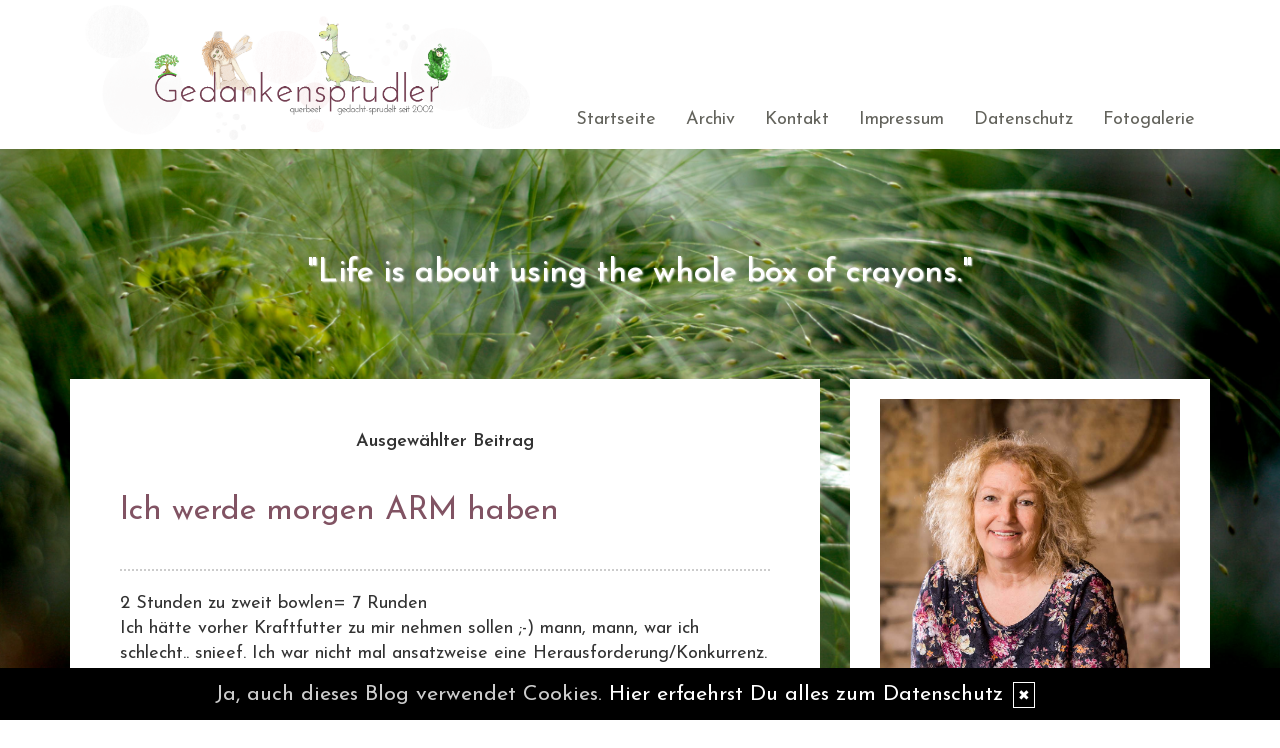

--- FILE ---
content_type: text/html; charset=UTF-8
request_url: https://www.gedankensprudler.de/kommentare/....5361/
body_size: 7454
content:
<!DOCTYPE html>
<html lang="en">
<head>
    <meta name="viewport" content="width=device-width, initial-scale=1.0"><meta http-equiv="Content-Type" content="text/html; charset=iso-8859-1" />
		<meta name="Publisher" content="Beatrice Amberg" />
		<meta name="Copyright" content="Beatrice Amberg" />
        <link rel="alternate" type="application/rss+xml" title=" (RSS 2.0)" href="https://www.gedankensprudler.de/rss.xml" />
		<link rel="alternate" type="application/atom+xml" title=" (Atom 0.3)" href="https://www.gedankensprudler.de/atom.xml" />
<meta name="page-topic" content="Alltag Privates" /><meta name="page-type" content="Weblog" /><meta name="Audience" content="Alle" />
		<meta name="Robots" content="INDEX,FOLLOW" />
		<meta name="Language" content="Deutsch" />
		<meta name="Revisit" content="After 1 day" />
		<meta http-equiv="PRAGMA" content="NO-CACHE" />
		<meta name="date" content=" 27.01.2026 " /><link href="/social/bootstrap/css/bootstrap.css" rel="stylesheet" />
<link rel="stylesheet" type="text/css" href="/social/pirobox/style.css" />
<link rel="stylesheet" type="text/css" href="/social/new.css" />
<link rel="stylesheet" type="text/css" href="/styles.css" />
<link rel="stylesheet" type="text/css" href="/design.css" />

<script type="text/javascript" src="/social/bootstrap/js/jquery-1.10.2.js"></script>
<script type="text/javascript" src="/social/bootstrap/js/bootstrap.js"></script>
<script type="text/javascript" src="/social/bootstrap/js/jqBootstrapValidation.js"></script>

<script type="text/javascript" src="/social/pirobox.min.js"></script>
<script type="text/javascript" src="/social/base2.js"></script>
<script type="text/javascript" src="/social/jquery.socialshareprivacy.min.js"></script>	
<link rel='stylesheet' id='font-awesome-css'  href='/social/assets/css/font-awesome.min.css' type='text/css' media='all' />
<link rel="stylesheet" id="google_bitter-css" href="https://fonts.googleapis.com/css?family=Bitter%3A400%2C700&ver=4.1.1" type="text/css" media="all">
<link href='https://fonts.googleapis.com/css?family=Josefin+Sans:300,400,600' rel='stylesheet' type='text/css'>
<script src="/scrollreveal.min.js"></script>
<script src="/design.js"></script>
<title> -  Beas Gedankensprudler - DesignBlog</title>
							<meta content=" -  Beas Gedankensprudler - DesignBlog" name="Title" />
	                        <meta name="Keywords" content="Gedankensprudler, Beatrice Amberg, bloggen, Blog, DesignBlog" />
	                        <meta name="Description" content="Mehr als die taegliche Portion einer Querdenkerin - hier sprudeln die Gedanken" />
	                        <meta name="Abstract" content="Mehr als die taegliche Portion einer Querdenkerin - hier sprudeln die Gedanken" /><meta property="og:type" content="article" />
						<meta property="og:title" content="Ich werde morgen ARM haben" />
						<meta property="og:description" content="2 Stunden zu zweit bowlen= 7 RundenIch hätte vorher Kraftfutter zu mir nehmen sollen ;-) mann, mann, war ich schlecht.. snieef. Ich war nicht mal ansatzweise eine Herausforderung/Konkurrenz. Mein bes" />
						<meta property="og:url" content="http://www.gedankensprudler.de/kommentare/....5361/" />
						<meta property="og:site_name" content="Beas Gedankensprudler" />
						<meta property="article:section" content="gesprudelt" />
						<meta property="article:published_time" content="2008-02-24T17:52:46+00:00" />
						<meta property="og:image" content="/images/kunde/silvio/bowling_240208.jpg" /></head>
<body id="pages"><div class="modal fade" tabindex="-1" role="dialog">
    <div class="modal-dialog" role="document">
        <form action="/index.php" method="post">
            <input type="hidden" name="use" value="recommend"/>
            <input id="rcitem" type="hidden" name="rcitem" value=""/>
            <input id="_save" type="hidden" name="_save" value="MajuhUjezu298"/>
            <div class="modal-content">
                <div class="modal-header">
                    <button type="button" class="close" data-dismiss="modal" aria-label="Close"><span aria-hidden="true">&times;</span></button>
                    <h4 class="modal-title">Beitrag per Mail versenden</h4>
                </div>
                <div class="modal-body">
                    <div class="form-group">
                        <label for="name">Versender:</label>
                        <input type="text" name="sender" class="form-control" id="sender" placeholder="Name" required>
                    </div>
                    <div class="form-group">
                        <label for="sendmail">Versender-E-Mail:</label>
                        <input type="email" name="sendmail" class="form-control" id="sendmail" placeholder="Ihre E-Mail" required>
                    </div>
                    <div class="form-group">
                        <label for="recipient">E-Mail des Empf&auml;ngers:</label>
                        <input type="email" name="recipient" class="form-control" id="recipient" placeholder="E-Mail" required>
                    </div>
                </div>
                <div class="modal-footer">
                    <button type="button" class="btn btn-default" data-dismiss="modal">schliessen</button>
                    <input type="submit" name="submit" class="btn btn-primary" value="Absenden"/>
                </div>
            </div>
        </form>    <!-- /.modal-content -->
    </div><!-- /.modal-dialog -->
</div><!-- /.modal -->
<nav class="navbar navbar-default navbar-fixed-top" role="navigation">
        <div class="container">
            <div class="navbar-header">
                <button type="button" class="navbar-toggle" data-toggle="collapse" data-target=".navbar-ex1-collapse">
                    <span class="sr-only">Toggle navigation</span>
                    <span class="icon-bar"></span>
                    <span class="icon-bar"></span>
                    <span class="icon-bar"></span>
                </button>                
            </div>

            <!-- Collect the nav links, forms, and other content for toggling -->
            <div class="collapse navbar-collapse navbar-ex1-collapse">
                <ul class="nav navbar-nav">
                    <li ><a href="/startseite/home..../"> Startseite </a></li><li ><a href="/blog/archiv..../"> Archiv </a></li><li ><a href="/blog/formular..../"> Kontakt </a></li><li ><a href="/blog/impressum..../"> Impressum </a></li><li ><a href="/blog/datenschutz..../"> Datenschutz </a></li><li ><a href="/fotogalerie/galerie..../"> Fotogalerie </a></li>
                </ul>
            </div>
            <!-- /.navbar-collapse -->
        </div>
        <!-- /.container -->
    </nav><div id="hdr">
					<img src="/images/kunde/design/trans.gif" width="100%" />
				</div><section id="page-wrapper"><section id="mobilemenu"><div id="tmpleft"></div><div id="tmpright"></div></section><a href="#" id="a-menu"><span class="icon-bar"></span><span class="icon-bar"></span><span class="icon-bar"></span></a><section id="content-wrapper"><div class="container content"><div class="row"><!-- center column -->
<div id="ce-col" class="col-sm-12 col-md-8 col-lg-8">
<div class="item">
<p class="center">
<strong>Ausgew&auml;hlter Beitrag</strong> </p>
<div class="lineBottom">
<!--  --></div>
<div class="clear max h10"><!-- --></div>
<h1 class="headline">
<span>Ich werde morgen ARM haben</span></h1>
<div class="clear max h10"><!-- --></div>
<div class="item_inner">
2 Stunden zu zweit bowlen= 7 Runden<br />Ich hätte vorher Kraftfutter zu mir nehmen sollen ;-) mann, mann, war ich schlecht.. snieef. Ich war nicht mal ansatzweise eine Herausforderung/Konkurrenz. Mein bestes Ergebnis war 111 - Herzensmanns schlechtestes Ergebnis 129. Spassig wars trotzdem... :-)<br /><br /><br /><div style="text-align: center;"><img src="/images/kunde/silvio/bowling_240208.jpg" /><br /><br /><br /><div style="text-align: left;">Je älter ich werde um so mehr nervt mich, was manch einer unter Serviceleistung versteht. Wir hatten uns einen Salat bestellt - kein Scheibchen Weissbrot dazu - auf meine Nachfrage gabs zur Antwort, dass &quot;man&quot; kein Brot anbietet. Sehr seltsam. Schlimmer fand ich allerdings, dass  ich kein komplettes Besteck bekam - eine Gabel musste reichen. Bei riesigen Gurken- und Tomatenscheiben finde ich das ziemlich daneben. Messer und Gabel dürften doch Standardausrüstung sein, nicht wahr?<br /></div>
</div><div></div></div>
<div class="clear max h10"><!-- --></div>
<p class="footnote">
<a href="/blog/formular..../">Beatrice</a> 24.02.2008, 17.52 </p>
<div class="clear max h10"><!-- --></div>
<div class="lineBottom">
<!--  --></div>
<div class="clear "><!-- --></div>
</div>
<div class="item">
<div class="center">
<strong>Kommentare hinzuf&uuml;gen</strong></div>
<div class="lineBottom">
<!--  --></div>
<div class="clear max h10"><!-- --></div>
<form name="formComment" id="formComment" action="/index.php" method="post" >
<input type="hidden" name="use" value="Co1I24gb" />
<input type="hidden" name="id" value="5361"  />
<input type="hidden" name="uid" value="3"  />
<div class="center">
<div class="form-group">
                                <label for="name">Dein Name:</label>
                                <input type="text" name="name" class="form-control" id="name" value="" required/>
                              </div><input type=text name="email" value="" maxlength="100" size="1" style="width: 250px;" id="email" /><div class="form-group">
                                <label for="user">Deine E-Mail-Adresse: <br/><small>(Wird nur an mich &uuml;bermittelt)</small></label>
                                <input type="text" name="user" class="form-control" id="user" value="" required/>
                              </div><div class="form-group">
                                <label for="url">Deine Homepage <br/><small>(bitte mit http://)</small>:</label>
                                <input type="text" name="url" class="form-control" id="url" value="" />
                              </div><div class="form-group">
                                <label for="text">Dein Kommentar:<br /><small>( HTML ist <strong>nicht</strong> erlaubt. URLs werden automatisch umgewandelt.)</small></label>
                                <textarea name="text" class="form-control" rows="6" required></textarea>                                
                              </div><a href="javascript:addsmiley(':)','formComment')"><img src="/images/kunde/smilies/smile.jpg" /></a>
<a href="javascript:addsmiley(':nix:','formComment')"><img src="/images/kunde/smilies/nix.gif" /></a>
<a href="javascript:addsmiley(':(','formComment')"><img src="/images/kunde/smilies/traurig.jpg" /></a>
<a href="javascript:addsmiley(':D','formComment')"><img src="/images/kunde/smilies/grinsen.jpg" /></a>
<a href="javascript:addsmiley(';)','formComment')"><img src="/images/kunde/smilies/zwinker.jpg" /></a>
<a href="javascript:addsmiley(':magic:','formComment')"><img src="/images/kunde/smilies/magic.gif" /></a>
<a href="javascript:addsmiley(':hdl2:','formComment')"><img src="/images/kunde/smilies/herz.gif" /></a>
<a href="javascript:addsmiley(':?:','formComment')"><img src="/images/kunde/smilies/frage.jpg" /></a>
<a href="javascript:addsmiley(':sun:','formComment')"><img src="/images/kunde/smilies/sun.gif" /></a>
<a href="javascript:addsmiley(':blume:','formComment')"><img src="/images/kunde/smilies/blume.gif" /></a>
<a href="javascript:addsmiley(':nacht:','formComment')"><img src="/images/kunde/smilies/nacht.gif" /></a>
<a href="javascript:addsmiley(':winke:','formComment')"><img src="/images/kunde/smilies/winke.gif" /></a>
<a href="javascript:addsmiley(':ooh:','formComment')"><img src="/images/kunde/smilies/oh.gif" /></a>
<a href="javascript:addsmiley(':blabla:','formComment')"><img src="/images/kunde/smilies/blabla.gif" /></a>
<a href="javascript:addsmiley(':kiss:','formComment')"><img src="/images/kunde/smilies/kiss.gif" /></a>
<div class="form-group">
                                 <label>
                                    <input type="checkbox" name="daten" value="1" required/> * Ich willige widerruflich in die Datenerhebung und Nutzung entsprechend der folgenden <a href="/blog/datenschutz..../" target="_blank">Erkl&auml;rung zum Datenschutz</a> ein.
                                 </label>                              
                              </div><br />
<br />
<input type="submit" value="ab damit!" class="form" /></div>
</form>
</div>
<div class="item">
<div class="lineBottom">
<!--  --></div>
<div class="clear max h10"><!-- --></div>
<h2 class="center">
<strong>Kommentare zu diesem Beitrag</strong></h2>
<div class="lineBottom">
<!--  --></div>
<div class="clear max h10"><!-- --></div>
<div class="comment max c_1">
<strong>
1.</strong>
von <a href="http://nostalgia.designblog.de/" target="_blank"  rel="nofollow"
>Kerstin</a><br />
<br />
Selbst beim Asiaten bekommt man die ;-)<br />Hat das mit dem Alter zu tun? Oder einfach nur damit dass die Serviceleistungen einfach immer schlechter, auffallend schlechter werden?<br />Bin gespannt wie es Deinem Arm geht! Ich hatte beim letzten Bowling Hüfte und Oberschenkel! Von der ungewohnten Bewegung, dem Arm gings gut! <br />Alles Liebe<br />Kerstin   <img src="/images/kunde/smilies/winke.gif" alt=":winke:" />  <br />
<br />
vom 24.02.2008, 22.11<br /></div>
<div class="clear max h10"><!-- --></div>
</div>
		
</div>
	
<div id="rh-col" class="text-center hidden-print col-sm-4 col-md-4 col-lg-4"><div id="firstRight"><!--  --></div>
								<div class="functions"><div style="text-align:center"><img src="https://www.gedankensprudler.de/images/kunde/bea/beatriceamberg_2022.jpg" style="width:300px;height:447px"></div>
<h2 style="text-align:center"><div><img src="https://www.gedankensprudler.de/images/kunde/design14/invited.jpg" style="width:97px;height:66px"></div></h2>
<p>Hallo und willkommen auf meinem Gedankensprudler. Seit 2002 fuehre ich dieses Blog, das prall gefuellt ist, mit allem was mir Freude bereitet, mich bewegt und inspiriert - frei nach dem Motto <strong>"Life is about using the whole box of crayons".</strong></p><div class="clear h0"> </div></div> <div class="functions"><a href="https://www.beazauberndes-kreativatelier.de" target="_blank"><img src="https://www.gedankensprudler.de/images/kunde/beaart/Logo_beazaubernde%20Aquarelle.png" style="width:300px;height:171px"></a><br><div></div></div> <div class="functions"><div style="text-align:center"> <a href="https://www.gedankensprudler.de/kommentare/postkarten-aktion-hello-spring....8072/" "="" title="Poskarten-Aktion hello spring"><img src="https://www.gedankensprudler.de/images/kunde/aktion/2020/hellospring1_s.jpg" style="width:180px;height:180px"></a><br>Postkarten-Aktion<br> <a href="https://www.gedankensprudler.de/kommentare/postkarten-aktion-hello-spring....8072/" "="" title="Poskarten-Aktion hello spring">"Hello Spring"</a></div><div style="text-align:center"><a href="https://www.gedankensprudler.de/kommentare/postkarten-aktion-hello-spring....8072/" "="" title="Poskarten-Aktion hello spring"></a><br> 
<img src="https://www.gedankensprudler.de/images/kunde/aktion/16/bedrohtewoerter_ms.jpg" style="width:180px;height:180px"><br></div><div style="text-align:center">Mitmachaktion</div><div style="text-align:center">"<a href="http://www.gedankensprudler.de/blog/tags....bedrohte%20Woerter/">Bedrohte W&ouml;rter</a>"</div></div> <div class="functions"><a target="_blank" href="http://www.beatrice-amberg.de"><img src="/images/kunde/design14/bea_portfolio.jpg" border="0"></a></div> <div class="functions"></div> <div id="socials" class="functions"><ul><li><a href="http://www.facebook.com/beatrice.amberg" target="_blank"><i class="sb fa-brands fa-square-facebook"></i></a></li><li><a href="http://twitter.com/beatriceamberg" target="_blank"><i class="sb fa-brands fa-square-x-twitter"></i></a></li><li><a href="https://instagram.com/gedankensprudler" target="_blank"><i class="sb fa-brands fa-square-instagram"></i></a></li><li><a href="https://www.pinterest.com/beatriceamberg/" target="_blank"><i class="sb fa-brands fa-square-pinterest"></i></a></li><li><a href="https://www.flickr.com/photos/beatriceamberg/" target="_blank"><i class="sb fa-brands fa-flickr"></i></a></li><li><a href="https://www.xing.com/profile/Beatrice_Amberg" target="_blank"><i class="sb fa-brands fa-square-xing"></i></a></li></ul></div> <div id="search" class="functions"><h5>Blog - Suche</h5><div>
<form id="searchform" name="searchform" action="/index.php" method="post"><input type="hidden" name="use" value="search">
<div class="input-group">
	<input type="text" name="search" class="form-control">
    <span class="input-group-btn">
    	<input id="submit" class="btn btn-default" type="submit" value="Suche"/>
    </span>
</div></form></div></div> 
<div id="cal" class="functions table-responsive">
	<table class="tblWidth table">
		<tr>
			<td colspan="3" class="center"><strong>2026</strong></td>
		</tr>
		<tr>
			<td align="left"><a class="site" href="/index.php?show=December%202025" title="Zum vorigen Monat">&lt;&lt;&lt;</a></td>
			<td align="center"><strong>Januar</strong></td>
			<td align="right"><a class="site" href="/index.php?show=February%202026" title="Zum n&auml;chsten Monat">&gt;&gt;&gt;</a></td>
		</tr>
	</table>
	<table class="tblWidth table">
		<tr>
			<td align="center">Mo</td>
			<td align="center">Di</td>
			<td align="center">Mi</td>
			<td align="center">Do</td>
			<td align="center">Fr</td>
			<td align="center">Sa</td>
			<td align="center">So</td>
		</tr><tr><td>&nbsp;</td><td>&nbsp;</td><td>&nbsp;</td><td align="center" class="site">01</td><td align="center" class="site">02</td><td align="center" class="site">03</td><td align="center" class="site">04</td></tr><tr><td align="center" class="site">05</td><td align="center" class="site">06</td><td align="center" class="site">07</td><td align="center" class="site">08</td><td align="center" class="site">09</td><td align="center" class="site">10</td><td align="center" class="site">11</td></tr><tr><td align="center" class="site">12</td><td align="center" class="site">13</td><td align="center" class="site">14</td><td align="center" class="site">15</td><td align="center" class="site">16</td><td align="center" class="site">17</td><td align="center" class="site">18</td></tr><tr><td align="center" class="site">19</td><td align="center" class="site">20</td><td align="center" class="site">21</td><td align="center" class="site">22</td><td align="center" class="site">23</td><td align="center" class="site">24</td><td align="center" class="site">25</td></tr><tr><td align="center" class="site">26</td><td align="center" class="today">27</td><td align="center" class="site">28</td><td align="center" class="site">29</td><td align="center" class="site">30</td><td align="center" class="site">31</td><td>&nbsp;</td></tr></table></div> <div class="functions"><h5>Rezepte und E-Cards</h5><div id="interncontainer"><ul id="internlist" class="list-group"><li class="list-group-item"><a href="https://www.gedankensprudler.de/pages/rezepte-von-a-z....2/">Rezepte von A - Z</a></li><li class="list-group-item"><a href="https://www.gedankensprudler.de/pages/e-cards....3/">E-Cards</a></li></ul></div></div> <div class="functions"><h5>in-site</h5><div id="themencontainer"><ul id="themenlist" class="list-group"><li class="list-group-item"><a href="https://www.gedankensprudler.de/thema/aktuell....8/">aktuell</a></li><li class="list-group-item"><a href="https://www.gedankensprudler.de/thema/aeppelschjen-....39/">Äppelschjen </a></li><li class="list-group-item"><a href="https://www.gedankensprudler.de/thema/bea-web....14/">Bea-Web</a></li><li class="list-group-item"><a href="https://www.gedankensprudler.de/thema/belanglos....5/">belanglos</a></li><li class="list-group-item"><a href="https://www.gedankensprudler.de/thema/blumenbunt....25/">blumenbunt</a></li><li class="list-group-item"><a href="https://www.gedankensprudler.de/thema/check-it....27/">check-it</a></li><li class="list-group-item"><a href="https://www.gedankensprudler.de/thema/danbo....47/">Danbo</a></li><li class="list-group-item"><a href="https://www.gedankensprudler.de/thema/do-you-know....24/">Do you know</a></li><li class="list-group-item"><a href="https://www.gedankensprudler.de/thema/diy....44/">DIY</a></li><li class="list-group-item"><a href="https://www.gedankensprudler.de/thema/extrafreuden....21/">ExtraFreuden</a></li><li class="list-group-item"><a href="https://www.gedankensprudler.de/thema/ge-hoert....32/">ge-hört</a></li><li class="list-group-item"><a href="https://www.gedankensprudler.de/thema/ge-knipstes....29/">ge-knipstes</a></li><li class="list-group-item"><a href="https://www.gedankensprudler.de/thema/ge-krimskramst....33/">ge-krimskramst</a></li><li class="list-group-item"><a href="https://www.gedankensprudler.de/thema/gesprudelt....9/">gesprudelt</a></li><li class="list-group-item"><a href="https://www.gedankensprudler.de/thema/ge-spiel-t....26/">ge-spiel-t</a></li><li class="list-group-item"><a href="https://www.gedankensprudler.de/thema/ge-talk-talkt....35/">ge-talk-talkt</a></li><li class="list-group-item"><a href="https://www.gedankensprudler.de/thema/ge-web-t....6/">ge-web-t</a></li><li class="list-group-item"><a href="https://www.gedankensprudler.de/thema/granny....18/">Granny</a></li><li class="list-group-item"><a href="https://www.gedankensprudler.de/thema/kochtopf....11/">Kochtopf</a></li><li class="list-group-item"><a href="https://www.gedankensprudler.de/thema/kurz-notiert....31/">kurz notiert</a></li><li class="list-group-item"><a href="https://www.gedankensprudler.de/thema/lacher....28/">Lacher</a></li><li class="list-group-item"><a href="https://www.gedankensprudler.de/thema/laut-gefuehlt....7/">laut gefühlt</a></li><li class="list-group-item"><a href="https://www.gedankensprudler.de/thema/lesenswert....10/">lesenswert</a></li><li class="list-group-item"><a href="https://www.gedankensprudler.de/thema/me-and-my-pi-ci....20/">Me and my Pi-Ci</a></li><li class="list-group-item"><a href="https://www.gedankensprudler.de/thema/moon-e-motions....19/">moon-e-motions</a></li><li class="list-group-item"><a href="https://www.gedankensprudler.de/thema/movietime....15/">Movietime</a></li><li class="list-group-item"><a href="https://www.gedankensprudler.de/thema/muell-sprueche....42/">Müll-Sprüche</a></li><li class="list-group-item"><a href="https://www.gedankensprudler.de/thema/pfoten....37/">Pfoten</a></li><li class="list-group-item"><a href="https://www.gedankensprudler.de/thema/progis....30/">Progis</a></li><li class="list-group-item"><a href="https://www.gedankensprudler.de/thema/raetselzeit....16/">Rätselzeit</a></li><li class="list-group-item"><a href="https://www.gedankensprudler.de/thema/spruchbild....41/">Spruchbild</a></li><li class="list-group-item"><a href="https://www.gedankensprudler.de/thema/sweets....22/">sweets</a></li><li class="list-group-item"><a href="https://www.gedankensprudler.de/thema/tatzen....13/">Tatzen</a></li><li class="list-group-item"><a href="https://www.gedankensprudler.de/thema/tee-stash....45/">Tee Stash</a></li><li class="list-group-item"><a href="https://www.gedankensprudler.de/thema/tierwelt....38/">Tierwelt</a></li><li class="list-group-item"><a href="https://www.gedankensprudler.de/thema/tourismus....12/">Tourismus</a></li><li class="list-group-item"><a href="https://www.gedankensprudler.de/thema/wellness....17/">wellness</a></li><li class="list-group-item"><a href="https://www.gedankensprudler.de/thema/weihnachtsverliebt....46/">weihnachtsverliebt</a></li><li class="list-group-item"><a href="https://www.gedankensprudler.de/thema/wetterfrosch....23/">Wetterfrosch</a></li><li class="list-group-item"><a href="https://www.gedankensprudler.de/thema/zendoodle....43/">ZenDoodle</a></li></ul></div></div> <div class="functions"><h5>out-site</h5><div id="linkcontainer"><ul id="linklist" class="list-group"><li class="list-group-item"><a href="https://www.happypainting.club" target="_blank">Happy Painting! Club</a></li><li class="list-group-item"><a href="https://www.happypainting.events" target="_blank">Happy Painting! Events</a></li><li class="list-group-item"><br/><b>Blogtour</b><br/><br/></li><li class="list-group-item"><a href="http://papierstuecke.de" target="_blank">Papierst&uuml;cke</a></li><li class="list-group-item"><a href="http://gaertnerinnenblog.de/" target="_blank">G&auml;rtnerinnenblog</a></li><li class="list-group-item"><a href="http://silvios-blog.de" target="_blank">Silvio</a></li><li class="list-group-item"><a href="http://diehauswirtschafterei.de" target="_blank">Die Hauswirtschafterei</a></li><li class="list-group-item"><a href="https://pomponetti.com/" target="_blank">Pomponetti</a></li><li class="list-group-item"><a href="http://www.backbube.com/" target="_blank">Backbube</a></li><li class="list-group-item"><a href="http://peho.typepad.com/chili_und_ciabatta/" target="_blank">Chili und Ciabatta</a></li><li class="list-group-item"><a href="http://www.penneimtopf.com" target="_blank">Penne im Topf</a></li><li class="list-group-item"><a href="http://kochfrosch.blogspot.de" target="_blank">Kochfrosch</a></li><li class="list-group-item"><a href="http://s-kueche.blogspot.de" target="_blank">S-K&uuml;che</a></li><li class="list-group-item"><a href="http://www.kuriositaetenladen.com" target="_blank">Kuriositaetenladen</a></li><li class="list-group-item"><a href="http://www.herrgruenkocht.de" target="_blank">Herr Gr&uuml;n kocht</a></li><li class="list-group-item"><a href="https://mrsgreenhouse.de" target="_blank">Mrs. Greenhouse</a></li></ul></div></div> </div>	</div>
		</div>
		<footer>
			<div class="footer-widgets">
				<div class="container">
					<div class="row">
						<div class="col-xs-12 col-sd-12 col-md-3">
							<div class="functions"><center><img src="/images/kunde/notiz/fix_spring15.jpg"></center><h5>Fruehling</h5>
frisches Gruen... Schneegloeckchen ... zum ersten Mal draussen sitzen... Narzissen ... Sonnenschein ... die Tage werden wieder laenger ... Vogelgezwitscher... zartes Gruen an den Baeumen ... erster Kaffee draussen im Sonnenschein ... Baerlauch ... Tulpen ... Wintermantel in den Schrank haengen ... Sonnenstrahlen kitzeln an der Nase... </div> 
						</div>	
						<div class="col-xs-12 col-sd-12 col-md-3">
							<div class="functions"><h5>dies &amp;das</h5><br>
<a target="_blank" title="Pooh-Blog" href="http://www.pooh-log.de"><img style="width:120px;height:20px" src="https://www.gedankensprudler.de/images/kunde/design14/poohlog.jpg"></a><br><br><a target="_blank" href="http://www.weihnachtszeitblog.de"><img style="width:120px;height:20px" src="https://www.gedankensprudler.de/images/kunde/design14/weihnachtszeit.jpg"></a><br><br><a target="_blank" href="http://www.myfitnessblog.de"><img style="width:120px;height:20px" src="https://www.gedankensprudler.de/images/kunde/design14/fitnessblog.jpg"></a><br><br><a target="_blank" href="http://www.beas-fotoatelier.de"><img style="width:120px;height:20px" src="https://www.gedankensprudler.de/images/kunde/design14/beas_fotoatelier.jpg"></a><br><br><a target="_blank" href="http://www.maerchenblog.de"><img style="width:120px;height:20px" src="https://www.gedankensprudler.de/images/kunde/design14/maerchenblog.jpg"></a><br><br> <a target="_blank" href="http://www.zeichenblog.de"><img style="width:120px;height:20px" src="https://www.gedankensprudler.de/images/kunde/design14/zeichenblog.jpg"></a><br><br> <a target="_blank" href="http://www.its-coffeetime.de"><img style="width:120px;height:20px" src="https://www.gedankensprudler.de/images/kunde/design14/coffeetime.jpg"></a><br><br> <a target="_blank" href="http://www.pasta-aldente.de/"><img style="width:120px;height:20px" src="https://www.gedankensprudler.de/images/kunde/design14/aldente.jpg"></a>  <a style="height:20px;width:40px;position:absolute;opacity:0.85;z-index:8675309;display:none;cursor:pointer;border:none"></a><a style="height:20px;width:40px;position:absolute;opacity:0.85;z-index:8675309;display:none;cursor:pointer;border:none"></a></div> 
<div id="rss" class="functions center">
	<a href="/rss.xml" target="_blank"><img src="/images/kunde/design/rss.gif" alt="RSS 2.0" title="RSS 2.0" border="0" /></a> <a href="/rdf.xml" target="_blank"><img src="/images/kunde/design/rdf.gif" alt="RDF 1.0" title="RDF 1.0" border="0" /></a> <a href="/atom.xml" target="_blank"><img src="/images/kunde/design/atom.gif"  alt="Atom 0.3" title="Atom 0.3" border="0" /></a>
</div> 
						</div>
						<div class="col-xs-12 col-sd-12 col-md-3">
							<div class="functions"><h5>Aktionen</h5><br><a href="http://www.gedankensprudler.de/blog/tags....bedrohte%20Woerter/" title="Bedrohte W&ouml;rter"><img src="https://www.gedankensprudler.de/images/kunde/aktion/16/bedrohtewoerter_ms.jpg" style="width:170px;height:170px"></a></div> <div class="functions"><h5>Rezepte und E-Cards</h5><div id="interncontainer"><ul id="internlist" class="list-group"><li class="list-group-item"><a href="https://www.gedankensprudler.de/pages/rezepte-von-a-z....2/">Rezepte von A - Z</a></li><li class="list-group-item"><a href="https://www.gedankensprudler.de/pages/e-cards....3/">E-Cards</a></li></ul></div></div> 	
						</div>
						<div class="col-xs-12 col-sd-12 col-md-3">
							<div id="top15" class="functions"><a href="http://www.designblog.de/pages/top15....8/" target="_blank"><img src="https://www.designblog-admin.de/images/kunde/elemente/top_15.jpg" width="115" height="44" alt="Die 15 zuletzt aktualisierten DesignBlogs" border="0" /></a><br /><br /><a href="https://www.zitante.de/" target="_blank" class="site">Zitante</a><br /><a href="https://www.allesalltaeglich.de/" target="_blank" class="site">ALLes allTAEGLICH</a><br /><a href="https://www.wortperlen.de/" target="_blank" class="site">Wortperlen</a><br /><a href="https://www.ggs-bergschule-duisburg.de/" target="_blank" class="site">GGS Bergschule</a><br /><a href="https://morgentau.designblog.de/" target="_blank" class="site">Morgentau</a><br /><a href="https://potpourri.designblog.de/" target="_blank" class="site">Potpourri</a><br /><a href="http://www.saschasalamander.de/" target="_blank" class="site">SaschaSalamander</a><br /><a href="https://lebenslichter.designblog.de/" target="_blank" class="site">Lebenslichter</a><br /><a href="https://mitternachtsspitzen.designblog.de/" target="_blank" class="site">Mitternachtsspitzen</a><br /><a href="https://www.zaubereinmaleins.de/" target="_blank" class="site">Zaubereinmaleins</a><br /><a href="https://www.katharinas-buchstaben-welten.de/" target="_blank" class="site">Katharinas Buchstabenwelten</a><br /><a href="https://susfi.mydesignblog.de/" target="_blank" class="site">Susfi</a><br /><a href="https://tirilli.designblog.de/" target="_blank" class="site">Tirilli</a><br /><a href="https://www.susis-wollecke.de/" target="_blank" class="site">Susis Wollecke - Postfiliale Mitwitz</a><br /><a href="https://www.tahamaa.de/" target="_blank" class="site">Tahamaa</a><br /><br /><span class="ab">powered by </span><a href="http://www.designblog.de/pages/top15....8/" target="_blank" class="site">BlueLionWebdesign</a></div> 	
						</div>
					</div>
				</div>
			</div>
			<div class="footer-bottom">
				<div class="container">
					<div class="row">
						<div class="col-xs-12 col-sd-12 col-md-6">
            				<p><a href="http://www.designblog.de" target="_blank">&copy; DesignBlog V5 powered by BlueLionWebdesign.de</a></p>
            			</div>
            			<div class="col-xs-12 col-sd-12 col-md-6 text-right">
            				<p><img src="/images/tidy.gif" alt="Tidy validiert" title="Tidy validiert" width="32" height="15" border="0" /> <img src="/images/xhtml.gif" alt="XHTML 1.0 konform" title="XHTML 1.0 konform" width="45" height="15" border="0" /> <img src="/images/css.gif" width="45" height="15" alt="CSS 2.0 konform" title="CSS 2.0 konform" border="0" /></p>
            			</div>
					</div>
				</div>
			</div>
		</footer>
	</section>
</section>
<script src="/social/featured/owl.carousel.min.js"></script>
<script src="/social/featured/init.js"></script>
</body>
</html>

--- FILE ---
content_type: application/javascript
request_url: https://www.gedankensprudler.de/design.js
body_size: 878
content:
$(document).ready(function() {
	
	$('.navbar-collapse').prepend('<div class="col-md-5 hidden-xs hidden-sm"><a href="/startseite/home..../"><img src="/images/kunde/design16/hd_sprudler16.png" class="img-responsive"/></a></div>');
	$('.navbar-header').prepend('<div class="col-md-8 hidden-md hidden-lg"><a href="/startseite/home..../"><img src="/images/kunde/design16/hd_sprudler16.png" class="img-responsive"/></a></div>');
	
	$('#hdr').after('<div class="section-header text-center"><h4>"Life is about using the whole box of crayons."</h4></div>');
	$('#hdr').remove();	
	
	window.sr = ScrollReveal();
	sr.reveal('.item');
	sr.reveal('.functions');
	
	$('#tmpleft').remove();
		
	$('#top15').prepend('<h5>Top15 DesignBlogs</h5>');
	$('#rss').prepend('<h5>Feeds</h5>').removeClass('center');
		
	$('.item input[type=text]').css({'width':'100%'});
	$('.item textarea').css({'width':'100%'});
	
	var $nav = $('nav .container');
 
	var $win = $(window).scroll(function() {
    	if($win.scrollTop() > 300) {
           	$nav.addClass('change');
        } else {
        	$nav.removeClass('change');
        }
    });
    
    $('#home #ce-col .item').each(function(e){
		$(this).attr('id','post'+e+'');
		
		var _href = $('#post'+e+' p.footnote a.pl').attr('href');
		var _footnote = $('#post'+e+' p.footnote').html();	
		$('#post'+e+' p.footnote').remove();
		var fteile = _footnote.split('|');
				
		$('#post'+e+' img').first().addClass('firstimg');
		var _src = $('#post'+e+' img.firstimg').attr('src');
							
		if(_src != undefined){
			$('#post'+e+' h2').before('<div class="post-image col-md-4"><a href="'+_href+'"><img src="'+_src+'" class="img-responsive img-thumbnail"/></a></div>');
			$('#post'+e+' img.firstimg').remove();
		}
		$('#post'+e+' h2').wrap('<div class="post-excerpt col-md-8 text-center"></div>')	
		$('#post'+e+' h2').wrapInner('<a href="'+_href+'"><a/>')
		$('#post'+e+' h2').after('<div class="post-box-author">'+fteile[0]+'</div><div class="post-comments">'+fteile[1]+'</div><div class="post-cat">'+fteile[4]+'</div><div class="post-tags">'+fteile[5]+'</div>');
		$('#post'+e+' .socialblog').remove();
		$('#post'+e+' a.readmore').addClass('btn btn-default');
			 		
	});
	
});
